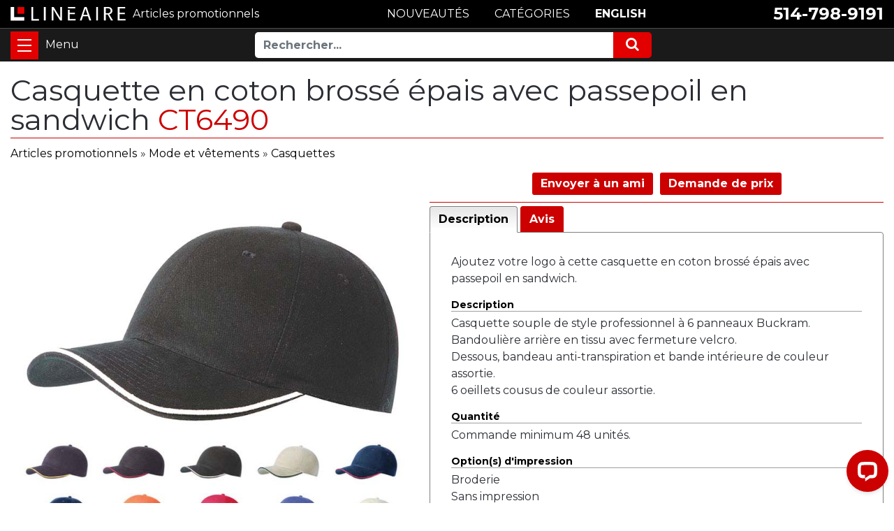

--- FILE ---
content_type: text/html; charset=UTF-8
request_url: https://www.lineaire.com/Casquette-en-coton-brosse-epais-avec-passepoil-en-sandwich
body_size: 9478
content:
<!DOCTYPE HTML><html lang="fr-CA"><!-- #BeginTemplate "/Templates/template.dwt" --><!-- DW6 -->
<head>
<meta http-equiv="content-type" content="text/html; charset=utf-8" />
<meta name="viewport" content="width=device-width, initial-scale=1, maximum-scale=1" />
<!-- #BeginEditable "doctitle" --> 
<!-- <title>Casquette en coton brossé épais avec passepoil en sandwich </title> -->
<title>Casquette en coton brossé épais avec passepoil en sandwich CT6490</title>
<meta name="description" content="Casquette en coton brossé épais avec passepoil en sandwich - Article promotionnel personnalisé">
<link rel="canonical" href="https://www.lineaire.com/Casquette-en-coton-brosse-epais-avec-passepoil-en-sandwich" />
<base href="https://www.lineaire.com/" />
<meta property="og:type" content="product" />
<meta property="og:title" content="Casquette en coton brossé épais avec passepoil en sandwich">
<meta property="og:description" content="Casquette en coton brossé épais avec passepoil en sandwich - Article promotionnel personnalisé" />
<meta property="og:image" content="https://www.lineaire.com/prodimages/2021/Casquette-en-coton-brosse-epais-avec-passepoil-en-sandwich.jpg">
<!-- #EndEditable -->
<meta http-equiv="content-language" content="fr-ca">
<link rel="shortcut icon" href="favicon.ico">
<link rel="apple-touch-icon" href="images/apple-icon.png">
<!--SET: CSS-->
<link href="https://fonts.googleapis.com/css2?family=Montserrat:wght@400;700&display=swap" rel="stylesheet"> 
<link rel="stylesheet" href="css/ectcart.css">
<link rel="stylesheet" href="css/font-awesome.min.css">
<link rel="stylesheet" href="css/bootstrap.min.css">
<link rel="stylesheet" href="css/slick.css">
<link rel="stylesheet" href="css/slick-theme.css">
<link rel="stylesheet" href="css/ect.css">
<link rel="stylesheet" href="css/custom.css">
<link rel="stylesheet" href="css/lineaire.css">
<link rel="stylesheet" href="css/lineaire_media.css">
<!--END: CSS-->
<script src="js/ectcart.js"></script>
<!-- Start of LiveChat (www.livechatinc.com) code -->
<script>
window.__lc = window.__lc || {};
window.__lc.license = 12291843;
window.__lc.chat_between_groups = false;window.__lc.chat_between_groups = false;
;(function(n,t,c){function i(n){return e._h?e._h.apply(null,n):e._q.push(n)}var e={_q:[],_h:null,_v:"2.0",on:function(){i(["on",c.call(arguments)])},once:function(){i(["once",c.call(arguments)])},off:function(){i(["off",c.call(arguments)])},get:function(){if(!e._h)throw new Error("[LiveChatWidget] You can't use getters before load.");return i(["get",c.call(arguments)])},call:function(){i(["call",c.call(arguments)])},init:function(){var n=t.createElement("script");n.async=!0,n.type="text/javascript",n.src="https://cdn.livechatinc.com/tracking.js",t.head.appendChild(n)}};!n.__lc.asyncInit&&e.init(),n.LiveChatWidget=n.LiveChatWidget||e}(window,document,[].slice))
</script>
<!-- #BeginEditable "head" -->
<link type="text/css" rel="stylesheet" href="magiczoomplus/magiczoomplus.css" />
<link href="SpryAssets/SpryTabbedPanels.css" rel="stylesheet" type="text/css" />
<script src="SpryAssets/SpryTabbedPanels.js" type="text/javascript"></script>
<script>
function doshowlineairepop(tcontent){
	document.getElementById('opaquediv').innerHTML='<div class="ectsoftwrapper" id="linsoftwrapper" style="max-width:600px;margin-top:10px"><div class="scart scclose" style="z-index:10;position:relative" role="img" onclick="document.getElementById(\'opaquediv\').style.display=\'none\'" title="Fermer cette fenêtre"></div><p style="margin:20px 0"><iframe src="' + tcontent + '" style="border:none;width:100%;height:600px"></iframe></p><p style="text-align:center"><button type="button" class="ectbutton" onclick="document.getElementById(\'opaquediv\').style.display=\'none\'">Fermer cette fenêtre</button></p></div>';
	document.getElementById('opaquediv').style.display='';
}
</script>
<script>
var mzOptions = {
    textBtnClose: 'Fermer',
    textBtnNext: 'Suivant',
    textBtnPrev: 'Précédent',
    textHoverZoomHint: 'Survolez pour zoomer',
    textClickZoomHint: 'Cliquez pour zoomer',
    textExpandHint: 'Cliquez pour agrandir'
};
var mzMobileOptions = {
    textTouchZoomHint: 'Touchez pour zoomer',
    textClickZoomHint: 'Tapez deux fois pour zoomer',
    textExpandHint: 'Tapez pour agrandir'
};
</script>
<!-- #EndEditable -->
<noscript><a href="https://www.livechatinc.com/chat-with/12291843/" rel="nofollow">Clavardez avec nous</a>, propulsé par <a href="https://www.livechatinc.com/?welcome" rel="noopener nofollow" target="_blank">LiveChat</a></noscript>
<!-- End of LiveChat code -->
</head>
<body class="is-loading">
<div class="zeynep">
<div class="menutop">
<h2><a href="https://www.lineaire.com/category/">Catégories</a></h2></div>
<ul><li><a href="/category/Articles-de-bureau">Articles de bureau</a></li>
<li><a href="/products/Articles-promotionnels-divers">Articles promotionnels divers</a></li>
<li><a href="/products/Articles-promotionnels-ecologiques">Articles promotionnels écologiques</a></li>
<li><a href="/products/Articles-promotionnels-populaires">Articles promotionnels populaires</a></li>
<li><a href="/category/Balles-anti-stress">Balles anti-stress</a></li>
<li><a href="/category/Bouteilles">Bouteilles</a></li>
<li><a href="/category/Cles-USB">Clés USB</a></li>
<li><a href="/products/Cube-Rubik">Cube Rubik</a></li>
<li><a href="/category/Epinglettes">Épinglettes</a></li>
<li><a href="/category/Evenements">Événements</a></li>
<li><a href="/category/Exterieur-et-loisirs">Extérieur et loisirs</a></li>
<li><a href="/products/Fabrique-au-Canada">Fabriqué au Canada</a></li>
<li><a href="/category/Friandises-et-gastronomie">Friandises et gastronomie</a></li>
<li><a href="/products/Impression-multicolore">Impression multicolore</a></li>
<li><a href="/products/Livraison-eclair">Livraison éclair</a></li>
<li><a href="/category/Maison">Maison</a></li>
<li><a href="/products/Mariage">Mariage</a></li>
<li><a href="/category/Marques-et-Collections">Marques et Collections</a></li>
<li><a href="/category/Mode-et-vetements">Mode et vêtements</a></li>
<li><a href="/products/Nouveaux-articles-promotionnels">Nouveaux articles</a></li>
<li><a href="/category/Papeterie">Papeterie</a></li>
<li><a href="/products/Peluches">Peluches</a></li>
<li><a href="/category/Porte-cles">Porte-clés</a></li>
<li><a href="/category/Sacs">Sacs</a></li>
<li><a href="/category/Sante-et-bien-etre">Santé et bien-être</a></li>
<li><a href="/category/Serviettes-personnalisees">Serviettes</a></li>
<li><a href="/category/Sports">Sports</a></li>
<li><a href="/category/Stylos-et-crayons">Stylos et crayons</a></li>
<li><a href="/category/Technologies">Technologies</a></li>
<li><a href="/category/Verrerie-et-breuvages">Verrerie et breuvages</a></li>
<li><a href="/category/Voyage">Voyage</a></li>
</ul><div class="menubottom">
<h3>Aide et ressources</h3>
<ul>
<li><a href="search.php">Recherche avancée</a></li>
<li><a href="catalogues-articles-promotionnels.php">Catalogues</a></li>
<li><a href="Pantone.php">Couleurs Pantone</a></li>
<li><a href="termes.php">Termes et conditions</a></li>
<li><a href="vie-privee.php">Politique de confidentialité</a></li>
<li><a href="contactez-nous.php">Contactez-nous</a></li>
<li><b><a href="tel:15147989191">514-798-9191</a></b></li>
<li><b><a href="https://www.lineaire.ca/Heavy-Weight-Brushed-Cotton-Cap-with-Sandwich-Piping">English</a></b></li>
</ul>
</div>
</div><div class="wrapper">
<!--SET: HEADER SEC HERE-->
<span class="close-menu"></span>
<header id="header">
<div class="headtop">
<div class="container">
<div class="row align-items-center justify-content-between">
<div class="headcolumn">
<div class="logo">
<a href="https://www.lineaire.com/" class="d-flex align-items-center"><img src="images/logo.svg" width="246" height="30" alt="Linéaire Infographie inc." /></a>
<a href="https://www.lineaire.com/" class="d-flex align-items-center"><b>Articles promotionnels</b></a>
</div>
</div>
<div class="headcolumn2">
<div class="callus">
<ul class="d-flex flex-wrap align-items-center justify-content-end">
<li><a href="tel:15147989191">514-798-9191</a></li>
</ul>
</div>
</div>
<div class="headcolumn3">
<ul class="d-flex flex-wrap justify-content-center">
<li><a href="https://www.lineaire.com/products/Nouveaux-articles-promotionnels" class="btn cntbtn">NOUVEAUTÉS</a></li>
<li><a href="https://www.lineaire.com/category/" class="btn cntbtn">CATÉGORIES</a></li>
<li><a href="https://www.lineaire.ca/Heavy-Weight-Brushed-Cotton-Cap-with-Sandwich-Piping" class="btn cntbtn">ENGLISH</a></li>
</ul>
</div>
</div>
</div>
</div>
<div class="headbtm">
<div class="container d-flex flex-wrap">
<div class="hambrgersec">
<button id="nav-toggle" class="navbar-toggler" type="button" data-toggle="collapse" data-target="#navbarResponsive" aria-controls="navbarResponsive" aria-expanded="false" aria-label="Toggle navigation">
<span></span>
</button>
</div>
<div class="headtbtmmenu d-flex flex-wrap justify-content-center align-items-center">
<div class="toprightmenu d-flex flex-wrap justify-content-center align-items-center">
<div class="searchsec">
<form method="post" action="search.php">
<input type="hidden" name="posted" value="1" />
<div class="input-group">
<input type="text" name="stext" maxlength="256" class="form-control" placeholder="Rechercher...">
<div class="input-group-append">
<button class="btn btn-secondary" type="submit">
<i class="fa fa-search"></i> 
</button>
</div>
</div>
</form>
</div>
</div>                               
</div>
</div>
</div>
</header>
<!--END: HEADER SEC HERE-->
<main>
<!--SET: HERO SEC HERE-->
<!-- #BeginEditable "HomePageVideo" -->
<!-- #EndEditable -->
<!--END: HERO SEC HERE-->
<!--SET: FIRST SEC HERE-->
<div class="firstsec">
<div class="container clr">
<!-- #BeginEditable "body" -->
<h1>Casquette en coton brossé épais avec passepoil en sandwich <span style="color:#CC0000;"> CT6490</span></h1>
<input type="hidden" id="hiddencurr" value="CDN$ 0.00"><div id="opaquediv" class="ectopaque" style="display:none" onclick="if(event.target==this)this.style.display='none'" tabindex="0"></div><script>
/* <![CDATA[ */
var xxAddWiL="Les articles suivants ont \u00e9t\u00e9 ajout\u00e9s \u00e0 la liste de souhaits&nobr;: ",xxBakOpt="Certaine de ces options ne sont pas en stock actuellement mais sont disponibles \u00e0 la r\u00e9servation.",xxCarCon="Articles dans votre devis ",xxClkHere="<b>cliquer ici</b>",xxClsWin="Fermer cette fenêtre",xxCntShp="Continuer &agrave; magasiner",xxCntTax="TPS",xxDigits="Veuillez saisir seulement des chiffres dans ce champ.",xxDscnts="R\u00e9duction",xxEdiOrd="Afficher votre devis",xxEntMul="Veuillez indiquer une quantit\u00e9 pour au moins une option.",xxHasAdd="a &eacute;t&eacute; ajout&eacute;.",xxInStNo="Vous serez pr\u00e9venu par courriel quand le produit sera de nouveau en stock.",xxInvCha="Les caract\u00e8res suivants sont invalides:",xxListPrice="<div class=\"origprice\">Prix r\u00e9gulier: <span class=\"liststrike\">%s</span></div>",xxAddToC="\u002b Ajouter",xxNotBaS="M'aviser lorsque disponible",xxNotSto="Le produit suivant n'est pas disponible actuellement dans notre magasin",xxBakOrd="R\u00e9servation",xxOpSkTx=" (%s)",xxOptOOS="D\u00e9sol\u00e9, il n'y a plus d'articles disponibles pour cette option",xxOutStok="Pas en stock",xxPrd255="Veuillez entrer au maximum de 255 caract\u00e8res dans le champ indiqu\u00e9.",xxPrdChs="Veuillez choisir parmi les options de produit disponibles.",xxPrdEnt="Veuillez entrer une valeur ou indiquer.",xxPrice="Prix",xxSCAdOr="<b>Le produit suivant a &eacute;t&eacute; ajout&eacute; &agrave; votre devis :</b>",xxSCBakO="Ce produit est actuellement en rupture d'inventaire et sera plac\u00e9 en attente - s\u00e9lectionner &quot;Modifier la commande&quot; pour actualiser votre achat.",xxSCCarT="Total du panier",xxSCItem="article(s)",xxSCStkW="ALERTE D'INVENTAIRE : L'inventaire de l'article s\u00e9lectionn\u00e9 est tr\u00e8s bas, veuillez cliquer sur &quot;Modifier la commande&quot; pour confirmer le niveau d'inventaire.",xxCOTxt="Finaliser &#x25b6;",xxValEm="Veuillez indiquer une adresse courriel valide.";
var currencyseparator=' ',extension='.php',extensionabs='php',imgsoftcartcheckout='<input type="button" value="Finaliser &#x25b6;" class="ectbutton sccheckout" onclick="ectgonoabs(\'cart.php\')">',noprice=true,nopriceanywhere=true,pricezeromessage="",showtaxinclusive=0,storeurlssl='https://www.lineaire.com/',tax=5,txtcollen=8000,yousavetext="",zero2dps='0.00',currFormat1='%s <span style="font-weight:bold">USD</span>',currFormat2='%s <span style="font-weight:bold">EUR</span>',currFormat3='',currRate1=0,currRate2=0,currRate3=0,currSymbol1='USD',currSymbol2='EUR',currSymbol3='';
function updateoptimage(theitem,themenu,opttype){
var imageitemsrc='',mzitem,theopt,theid,imageitem,imlist,imlistl,fn=window['updateprice'+theitem];
fn();
if(opttype==1){
	theopt=document.getElementsByName('optn'+theitem+'x'+themenu);
	for(var i=0; i<theopt.length; i++){
		if(theopt[i].checked)theid=theopt[i].value;
		ectremoveclass(theopt[i],'ectwarning');
	}
}else{
	theopt=ectById('optn'+theitem+'x'+themenu);
	ectremoveclass(theopt,'ectwarning');
	theid=theopt.options[theopt.selectedIndex].value;
}
if(mzitem=(ectById("zoom1")?ectById("zoom1"):ectById("mz"+(globalquickbuyid!==''?'qb':'prod')+"image"+theitem))){
	if(altimage_small!=''){
		if(altimage_large=='')altimage_large=altimage_small;
		MagicZoom.update(mzitem,vsdecimg(altimage_large),vsdecimg(altimage_small));
	}else if(aIML[theid]){
		MagicZoom.update(mzitem,vsdecimg(aIML[theid]),vsdecimg(aIM[theid]));
	}else if(pIM[0]&&pIM[999]){
		imlist=pIM[0];imlistl=pIM[999];
		for(var index=0;index<imlist.length;index++)
			if(imlist[index]==aIM[theid]&&imlistl[index]){MagicZoom.update(mzitem.id,vsdecimg(imlistl[index]),vsdecimg(aIM[theid]));return;}
		if(aIM[theid])MagicZoom.update(mzitem.id,vsdecimg(aIM[theid]),vsdecimg(aIM[theid]));
	}else if(aIM[theid])
		MagicZoom.update(mzitem.id,vsdecimg(aIM[theid]),vsdecimg(aIM[theid]));
}else
	if(imageitem=ectById((globalquickbuyid!==''?'qb':'prod')+"image"+theitem)){
		if(altimage_small!=''){
			if(typeof(imageitem.src)!='unknown')imageitem.src=vsdecimg(altimage_small);
		}else if(aIM[theid]){
			if(typeof(imageitem.src)!='unknown')imageitem.src=vsdecimg(aIM[theid]);
		}
	}
	altimage_small='';
	altimage_large='';
}
function vsdecimg(timg){
	return decodeURIComponent(timg.replace("|","prodimages/").replace("<",".gif").replace(">",".jpg").replace("?",".png"));
}
function updateprodimage(theitem,isnext){
	return updateprodimage2(false,theitem,isnext);
}
function updateprodimage2(isqb,theitem,isnext){
var imlist=pIM[theitem];
if(!pIX[theitem])pIX[theitem]=0;
if(isnext) pIX[theitem]++; else pIX[theitem]--;
if(pIX[theitem] < 0) pIX[theitem]=imlist.length-1;
if(pIX[theitem]>=imlist.length) pIX[theitem]=0;
if(ectById((isqb?'qb':'prod')+"image"+theitem)){
	var telem=ectById((isqb?'qb':'prod')+"image"+theitem);
	var imgsrc=vsdecimg(imlist[pIX[theitem]]);
	var fileext=imgsrc.split('.').pop().toLowerCase();
	telem.src='';
	if(ectisvideoext(fileext)){
		if(telem.nodeName.toUpperCase()!='VIDEO') telem=swapimgandvideoelem(telem,'video');
	}else{
		if(telem.nodeName.toUpperCase()!='IMG') telem=swapimgandvideoelem(telem,'img');
	}
	telem.src=imgsrc;
}
ectById((isqb?'qb':'extra')+"imcnt"+theitem).innerHTML=pIX[theitem]+1;
if(pIML[theitem]){
	var imlistl=pIML[theitem];
	if(imlistl.length>=pIX[theitem])
		if(mzitem=ectById("mz"+(isqb?'qb':'prod')+"image"+theitem))MagicZoom.update(mzitem,vsdecimg(imlistl[pIX[theitem]]),vsdecimg(imlist[pIX[theitem]]));
}
return false;
}
/* ]]> */
</script><script>
var sfextensionabs='php',
	xxPlsEntr="Veuillez inscrire une valeur dans le champ",xxValEm="Veuillez indiquer une adresse courriel valide.",xxRecapt="Veuillez confirmer que vous \u00eates un humain en compl\u00e9tant le test reCAPTCHA.",xxEFEm="Votre adresse courriel",
	xxEFNam="Votre nom",xxEFCmt="Vos commentaires",xxContUs="Contactez-nous",xxAskQue="Demande de prix",xxCUBlur="Posez-nous une question sur l'un de nos produits ou services et nous vous r\u00e9pondrons rapidement.",
	xxEmFrnd="Envoyer &agrave; un ami",xxEFBlr="Faites savoir &agrave; vos amis tout ce que nous offrons sur notre site. Remplissez les coordonn&eacute;es ci-dessous et cliquez sur &quot;Envoyer&quot;.",xxAccSuc="Votre compte a \u00e9t\u00e9 cr\u00e9\u00e9 avec succ\u00e8s",xxMinLen="Veuillez saisir au moins 6�caract&#\u00e9res dans le champ",
	xxAQBlr="Obtenez une soumission pour ce produit.<br />Nous vous r\u00e9pondrons rapidement par courriel.",xxPwd="Mot de passe",xxNow="maintenant",xxInSecs="en %s secondes",xxName="Nom complet",
	xxFulNam="Ce message ne sera pas affich\u00e9 \u00e0 nouveau.\nAssurez-vous d'inscrire vos noms et pr\u00e9noms dans ce champ ",xxLOSuc="Vous &ecirc;tes maintenant d\u00e9connect\u00e9.",xxLISuc="Connexion r\u00e9ussie !",xxMesSuc="<b>Merci!</b><br />Votre message a bien \u00e9t\u00e9 envoy\u00e9e.";
var clientaddressoncreateacct=false,extraclientfield1="",extraclientfield2="",
	extraclientfield1required=false,extraclientfield2required=false,
	loginhash='d2eac687f754efcd1fec92dfaeedfee9927de24b5ab88985d7e4b1ba0db9c513',
	customeraccounturl="",
	recaptchasitekey='6LeYEq4qAAAAADmmvYp2LvhkH3jgtoJC1C4XqOCK',nacaptchawidgetid='',nacaptchaok=false,nacaptcharesponse=false,contactcaptchawidgetid='',contactcaptchaok=false,contactcaptcharesponse=false,askqproductid='',
	lastloginattempt,checkedfullname=false,contactusthanks="",emailfriendthanks="",askaquestionthanks="Nous vous r&eacute;pondrons rapidement par courriel.",
	recaptchaenabled2=true,recaptchaenabled8=false,nocustomerloginpwlimit=false,
	nomailinglist=true,
	storeurlssl="",checkoutmode="",
	clientloginref="clientlogin.php",clientloginref_sess="",
	loginrefurl=[];</script>
<div id="softopaquediv" class="ectopaque" style="display:none" onclick="if(event.target==this)hideaccounts()" tabindex="0"><div class="ectsoftwrapper"><div class="scart scclose" role="img" onclick="hideaccounts()" title="Fermer cette fenêtre"></div>
<div style="display:none;text-align:center" id="ectsoftpreload"><img style="margin:30px" src="images/preloader.gif" alt="Loading" id="ectloadinggif" class="ectpreloader"><br><br><input style="font-size:16px" class="ectbutton" type="button" value="Pause" onclick="document.getElementById('ectloadinggif').src='images/preloader.png'"></div>
<div id="ectsfsuccess" class="ectsfsuccess"></div>
<div class="sfcontact" id="ectcontactdiv" style="display:none">
<div class="softformheader" id="cuheader"></div>
<div id="contactblurb" class="contactblurb"></div>
<div class="ectsf2col"><div class="redstar"><label class="ectlabel" for="yourname">Votre nom</label></div><div><input type="text" id="yourname" placeholder="Votre nom" aria-required="true"></div></div>
<div class="ectsf2col"><div class="redstar"><label class="ectlabel" for="youremail">Votre adresse courriel</label></div><div><input type="text" id="youremail" placeholder="Votre adresse courriel" aria-required="true"></div></div>
<div class="ectsf2col emfonly"><div class="redstar"><label class="ectlabel" for="friendsemail">Adresse courriel de votre ami</label></div><div><input type="text" id="friendsemail" placeholder="Adresse courriel de votre ami" aria-required="true"></div></div>
<div class="ectsf2col asqonly"><div>
<label id="asqtxt1" for="askquestionparam1" class="ectlabel">Votre t&eacute;l&eacute;phone</label></div><div>
<input type="text" id="askquestionparam1" placeholder="Votre t&eacute;l&eacute;phone">
</div></div>
<div class="ectsf2col asqonly"><div class="redstar">
<input type="hidden" id="asqreq2" value="1">
<label id="asqtxt2" for="askquestionparam2" class="ectlabel">Code postal de la livraison</label></div><div>
<input type="text" id="askquestionparam2" placeholder="Code postal de la livraison" aria-required="true">
</div></div>
<div class="ectsf2col asqonly"><div>
<label id="asqtxt3" for="askquestionparam3" class="ectlabel">Date de livraison</label></div><div>
<input type="text" id="askquestionparam3" placeholder="Date de livraison">
</div></div>
<div class="ectsf2col asqonly"><div class="redstar">
<input type="hidden" id="asqreq4" value="1">
<label id="asqtxt4" for="askquestionparam4" class="ectlabel">Quantit&eacute;</label></div><div>
<input type="text" id="askquestionparam4" placeholder="Quantit&eacute;" aria-required="true">
</div></div>
<div class="ectsf2col asqonly"><div class="redstar">
<input type="hidden" id="asqreq5" value="1">
<label id="asqtxt5" for="askquestionparam5" class="ectlabel">Impression</label></div><div>
<select size="1" id="askquestionparam5" name="askquestionparam5"><option value="">Impression</option><option value="1">1 couleur</option><option value="2">2 couleurs</option><option value="3">3 couleurs</option><option value="4">4 couleurs</option><option value="Quadrichromie">Quadrichromie</option><option value="Broderie">Broderie</option><option value="Gravure">Gravure</option><option value="Sans_impression">Sans impression</option></select></div></div>
<div class="ectsf2col"><div class="redstar"><label class="ectlabel" for="yourcomments">Vos commentaires</label></div><div><textarea class="softcomments" id="yourcomments" placeholder="Vos commentaires" aria-required="true"></textarea></div></div>
<div class="ectsf2col"><div></div><div id="contactcaptcha"></div>
<script>var recaptchaids=[];function recaptchaonload(){for(var recapi in recaptchaids){var restr=recaptchaids[recapi]+"widgetid=grecaptcha.render('"+recaptchaids[recapi]+"',{'sitekey' : '6LeYEq4qAAAAADmmvYp2LvhkH3jgtoJC1C4XqOCK','expired-callback' : function(){"+recaptchaids[recapi]+"ok=false;},'callback' : function(response){"+recaptchaids[recapi]+"response=response;"+recaptchaids[recapi]+"ok=true;}});";var resetstr="grecaptcha.reset("+recaptchaids[recapi]+"widgetid);";eval(restr);eval(resetstr);}}</script><script async src="https://www.google.com/recaptcha/api.js?render=explicit&amp;onload=recaptchaonload"></script><script>var contactcaptchaok=false;function contactcaptchadone(){contactcaptchaok=true;}function contactcaptchaexpired(){contactcaptchaok=false;}</script></div>
<div class="softformsend"><button type="button" class="ectbutton " id="contactsend" onclick="">Envoyer</button><button type="button" class="ectbutton" onclick="hideaccounts()">Fermer cette fenêtre</button></div>
</div>
</div>
</div>
<script>document.body.appendChild(ectById("softopaquediv"));</script><div id="mainbodyspan" class="proddetail CT6490"><link itemprop="mainEntityOfPage" href="/Casquette-en-coton-brosse-epais-avec-passepoil-en-sandwich"><form method="post" id="ectform0" action="cart.php" onsubmit="return formvalidator0(this)" style="margin:0;padding:0"><script>/* <![CDATA[ */function formvalidator0(theForm){
var fvsuccess=true;
return(fvsuccess);}
/* ]]> */</script><div class="catnavigation catnavdetail"><a class="ectlink" href="category/">Articles promotionnels</a><div class="ectbreadcrumb">&raquo; <a class="ectlink" href="/category/Mode-et-vetements">Mode et vêtements</a></div><div class="ectbreadcrumb">&raquo; <a class="ectlink" href="/products/Casquettes">Casquettes</a></div></div>
<div class="detailid"><span class="prodidlabel detailidlabel">Code </span> CT6490</div><div itemprop="image" itemscope itemtype="https://schema.org/ImageObject" class="detailimage allprodimages"><script src="magiczoomplus/magiczoomplus.js"></script><script>var mzOptions={textHoverZoomHint:"Survoler pour zoomer",textClickZoomHint:"Cliquer pour zoomer",textExpandHint:"Cliquer pour agrandir",textBtnClose:"Fermer",textBtnNext:"Suivant",textBtnPrev:"Precedent"};</script><a href="https://www.lineaire.com/prodimages/2021/Casquette-en-coton-brosse-epais-avec-passepoil-en-sandwich-H.jpg" class="MagicZoom" data-options="disable-zoom:false; opacity:65; expand-effect:bounce; zoom-position:inner" id="zoom1"><img id="prodimage0" class="detailimage allprodimages" src="https://www.lineaire.com/prodimages/2021/Casquette-en-coton-brosse-epais-avec-passepoil-en-sandwich.jpg" alt="Casquette en coton brossé épais avec passepoil en sandwich"></a></div><div class="socialmediabuttons"><div class="socialmediabutton smemailfriend"><input type="button" value="Envoyer &agrave; un ami" class="ectbutton smemailfriend" onclick="displayectcontact('emailfriend','CT6490')"></div><div class="socialmediabutton smaskaquestion"><input type="button" value="Demande de prix" class="ectbutton smaskaquestion" onclick="displayectcontact('askquestion','CT6490')"></div></div><div class="detaildescription detaildescriptiontabs"><div class="TabbedPanels" id="TabbedPanels1"><ul class="TabbedPanelsTabGroup"><li class="TabbedPanelsTab" tabindex="0">Description</li><li class="TabbedPanelsTab" tabindex="0">Avis</li></ul><div class="TabbedPanelsContentGroup"><div class="tabpanelcontent"><p>Ajoutez votre logo à cette casquette en coton brossé épais avec passepoil en sandwich.</p>

<h4>Description</h4>
<p>Casquette souple de style professionnel à 6 panneaux Buckram.<br>
Bandoulière arrière en tissu avec fermeture velcro.<br>
Dessous, bandeau anti-transpiration et bande intérieure de couleur assortie.<br>
6 oeillets cousus de couleur assortie.</p>

<h4>Quantité</h4>
<p>Commande minimum 48 unités.</p>

<h4>Option(s) d'impression</h4>
<p>Broderie<br>
Sans impression</p>

<h4>Taille</h4>
<p>Adulte</p>

<h4>Couleurs disponibles</h4>
<p>Noir/or, noir/rouge, noir/pierre, kaki/noir, bleu marin/rouge, bleu marin/pierre, orange/bleu marin, rouge/blanc, bleu royal/blanc, pierre/bleu marin</p></div><div class="tabpanelcontent"><div class="reviewtab"><div class="reviews" id="reviews"><div class="reviewtotals"><span class="numreviews">&Eacute;valuation(s) de ce produit</span><span class="showallreview"></span></div><div class="noreview">Ce produit n'a pas &eacute;t&eacute; &eacute;valu&eacute;.</div><div class="clickreview"><button type="button" class="ectbutton clickreview" onclick="ectgonoabs('/Casquette-en-coton-brosse-epais-avec-passepoil-en-sandwich?review=true')">Laisser un commentaire</button></div></div></div></div></div></div><script>var TabbedPanels1=new Spry.Widget.TabbedPanels("TabbedPanels1");</script></div><script>/* <![CDATA[ */function formvalidator0(theForm){
var fvsuccess=true;
return(fvsuccess);}
/* ]]> */</script></form></div><!-- #EndEditable -->
</div>
</div>
<!--END: FIRST SEC HERE-->
</main>
<!--SET: FOOTER-->
<footer>
<div class="ftrmiddle">
<div class="container">
<div class="row">
<div class="col-lg-3 col-md-3 col-sm-6">
<div class="ftrmenu">
<h6>À PROPOS DE LINÉAIRE</h6>
<ul>
<li><a href="https://www.lineaire.com/profil.php">Profil de notre entreprise</a></li>
<li><a href="https://www.lineaire.com/termes.php">Termes et conditions</a></li>
<li><a href="https://www.lineaire.com/vie-privee.php">Politique de confidentialité</a></li>
</ul>
</div>
</div>
<div class="col-lg-3 col-md-3 col-sm-6">
<div class="ftrmenu">
<h6>PRODUITS</h6>
<ul>
<li><a href="https://www.lineaire.com/category/">Catégories</a></li>
<li><a href="https://www.lineaire.com/products/">Nouveautés</a></li>
<li><a href="https://www.lineaire.com/search.php">Recherche</a></li>
<li><a href="https://www.lineaire.com/catalogues-articles-promotionnels.php">Catalogues</a></li>
</ul>
</div>
</div>
<div class="col-lg-3 col-md-3 col-sm-6">
<div class="ftrmenu">
<h6>SERVICES</h6>
<ul>
<li><a href="https://www.lineaire.com/infographie.php">Infographie</a></li>
<li><a href="https://www.lineaire.com/formats-de-fichiers-acceptes.php">Formats de fichiers acceptés</a></li>
<li><a href="https://www.lineaire.com/Pantone.php">Couleurs Pantone</a></li>
<li><a href="https://www.lineaire.com/nos-clients-promo.php">Nos clients</a></li>
</ul>
</div>
</div>
<div class="col-lg-3 col-md-3 col-sm-6">
<div class="ftrmenu">
<h6>SERVICE CLIENT</h6>
<ul>
<li><a href="https://www.lineaire.com/contactez-nous.php">Contactez-nous</a></li>
<li><a href="tel:15147989191">Téléphone : 514-798-9191</a></li>
<li><a href="mailto:info@lineaire.com">Courriel</a></li>
</ul>
</div>
</div>
<div class="col-lg-12">
<div class="ftrmenu clientlogo">
<h6><a href="https://www.lineaire.ca/Heavy-Weight-Brushed-Cotton-Cap-with-Sandwich-Piping">ENGLISH</a></h6>
<ul class="row justify-content-center align-items-center">
<li class="memberof_icon"><img src="images/logo_01.svg" width="105" height="57" alt="lgo"></li>
</ul>
</div>
</div>
</div>
</div>
</div>
<div class="ftr_btm">
<div class="container">
<div class="midcontent">
<div class="row">
<div class="col-md-5 col-sm-12">
<p><a href="https://www.lineaire.com/">Linéaire Infographie inc.</a></p>
</div>
<div class="footer-menu col-md-7 col-sm-12 d-flex justify-content-end justify-content-md-end justify-content-center">
<ul>
<li>Laval</li>
<li>Montréal</li>
<li>Québec</li>
<li>Canada</li>
</ul>
</div>
<div class="col-md-12 col-sm-12">
<div class="row">
<div class="prom_menu col-lg-8 col-md-8 d-flex justify-content-md-end justify-content-center">
<ul>
<li><a href="https://www.balle-anti-stress.com/"> Balles anti-stress</a></li>
<li><a href="https://www.cle-usb.ca/"> Clés USB</a></li>
</ul>
</div>
<div class="col-lg-4 col-md-4">
<!--<div class="fcicon d-flex justify-content-md-end justify-content-center"><a href="https://www.facebook.com/Linéaire-Infographie-inc-1062087350630920/"><i class="fa fa-facebook"></i> Suivez-nous sur Facebook</a></div>-->
</div>
</div>
</div>
</div>
</div>
</div>
</div>
</footer>
<!--END: FOOTER-->
<div class="zeynep-overlay"></div>
</div>
<!--SET: SCRIPT HERE-->
<script src="js/jquery-3.3.1.min.js"></script>
<script src="js/bootstrap.min.js"></script>
<script src="js/jquery.matchHeight.js"></script>
<script src="js/slick.min.js"></script>
<script src="js/jquery.zeynep.min.js"></script>
<script src="js/lineaire.js"></script>
<script src="js/menuPreload.js"></script>
<!--END: SCRIPT HERE-->
</body>
<!-- #EndTemplate --></html>


--- FILE ---
content_type: application/javascript; charset=UTF-8
request_url: https://api.livechatinc.com/v3.6/customer/action/get_dynamic_configuration?x-region=us-south1&license_id=12291843&client_id=c5e4f61e1a6c3b1521b541bc5c5a2ac5&url=https%3A%2F%2Fwww.lineaire.com%2FCasquette-en-coton-brosse-epais-avec-passepoil-en-sandwich&channel_type=code&jsonp=__jwf9aj4h5o
body_size: 182
content:
__jwf9aj4h5o({"organization_id":"c09c9f7e-2cb3-4f91-823b-e7bec02a99e6","livechat_active":true,"livechat":{"group_id":0,"client_limit_exceeded":false,"domain_allowed":true,"config_version":"2058.0.2.1153.240.121.34.4.3.1.3.6.4","localization_version":"6bb83031e4f97736cbbada081b074fb6","language":"fr"},"default_widget":"livechat"});

--- FILE ---
content_type: application/javascript
request_url: https://www.lineaire.com/js/jquery.zeynep.min.js
body_size: 979
content:
/*
* zeynepjs v1.0.0
* A light-weight jQuery mobile side menu plugin.
*
* Author:
* Huseyin Elmas <hsynlms47@gmail.com>
*/
!function(i){var l="zeynep",o={initialized:!1,speed:375,disableTransition:!1,width:275,onLoading:null,onLoad:null,onOpening:null,onOpened:null,onClosing:null,onClosed:null,onUnloading:null,onUnloaded:null};function a(n,e){this.element=n,this.options=i.extend({},o,e),this._defaults=o,this._name=l,this.eventController=t,this.init()}a.prototype.init=function(){var t=this.element,n=t.find("[data-submenu]"),s=this.options;s.initialized||(this.eventController("onLoading"),this.element.css("transform","translateX(-"+this.options.width+"px)"),this.element.css("width",this.options.width),n.each(function(){var n=i(this),e=n.attr("data-submenu"),o=i("#"+e);if(!o.length)return!0;n.on("click",function(n){var e=o.parents(".submenu:first").scrollTop()||0;t.find(".submenu.opened").length||(t.css("overflow-y","hidden"),e=t.scrollTop()),o.parents(".submenu:first").css("overflow-y","hidden"),o.scrollTop(0),o.css("top",e),o.css("transform","translateX(0)"),o.addClass("opened")}),o.find('[data-submenu-close="'+e+'"]').on("click",function(n){o.parents(".submenu:first").css("overflow-y",""),o.css("transform","translateX("+s.width+"px)"),o.removeClass("opened"),t.find(".submenu.opened").length||t.css("overflow-y","")})}),s.initialized=!0,this.eventController("onLoad"))},a.prototype.open=function(){this.eventController("onOpening");var n=i("html"),e=i("body");this.options.disableTransition&&this.element.add(n).addClass("no-transition"),n.addClass("zeynep-opened"),this.element.css("transform","translateX(0)"),e.css("left",this.options.width),this.eventController("onOpened")},a.prototype.close=function(n){!n&&this.eventController("onClosing");var e=i("html"),o=i("body");e.removeClass("zeynep-opened"),o.css("left",0),this.element.css("transform","translateX(-"+this.options.width+"px)"),this.options.disableTransition&&this.element.add(e).removeClass("no-transition"),!n&&this.eventController("onClosed")},a.prototype.unload=function(){this.eventController("onUnloading"),this.close(!0),this.element.removeAttr("style"),this.element.find(".submenu.opened").removeClass("opened"),this.element.find(".submenu").removeAttr("style"),i.removeData(this.element,"plugin_"+l),this.eventController("onUnloaded")};var t=function(n){if(this.options[n]&&"function"==typeof this.options[n])switch(n){case"onLoading":this.options.onLoading.call();break;case"onLoad":this.options.onLoad.call();break;case"onOpening":this.options.onOpening.call();break;case"onOpened":this.options.onOpened.call();break;case"onClosing":this.options.onClosing.call();break;case"onClosed":this.options.onClosed.call();break;case"onUnloading":this.options.onUnloading.call();break;case"onUnloaded":this.options.onUnloaded.call()}};i.fn[l]=function(n){if(1<this.length)return null;var e,o,t,s=(o=null,t=n||{},(e=this).data(l)?o=e.data(l):(o=new a(e,t),e.data(l,o)),o);return{load:function(){s.init.apply(s)},open:function(){s.open.apply(s)},close:function(){s.close.apply(s)},unload:function(){s.unload.apply(s)}}}}(window.jQuery);